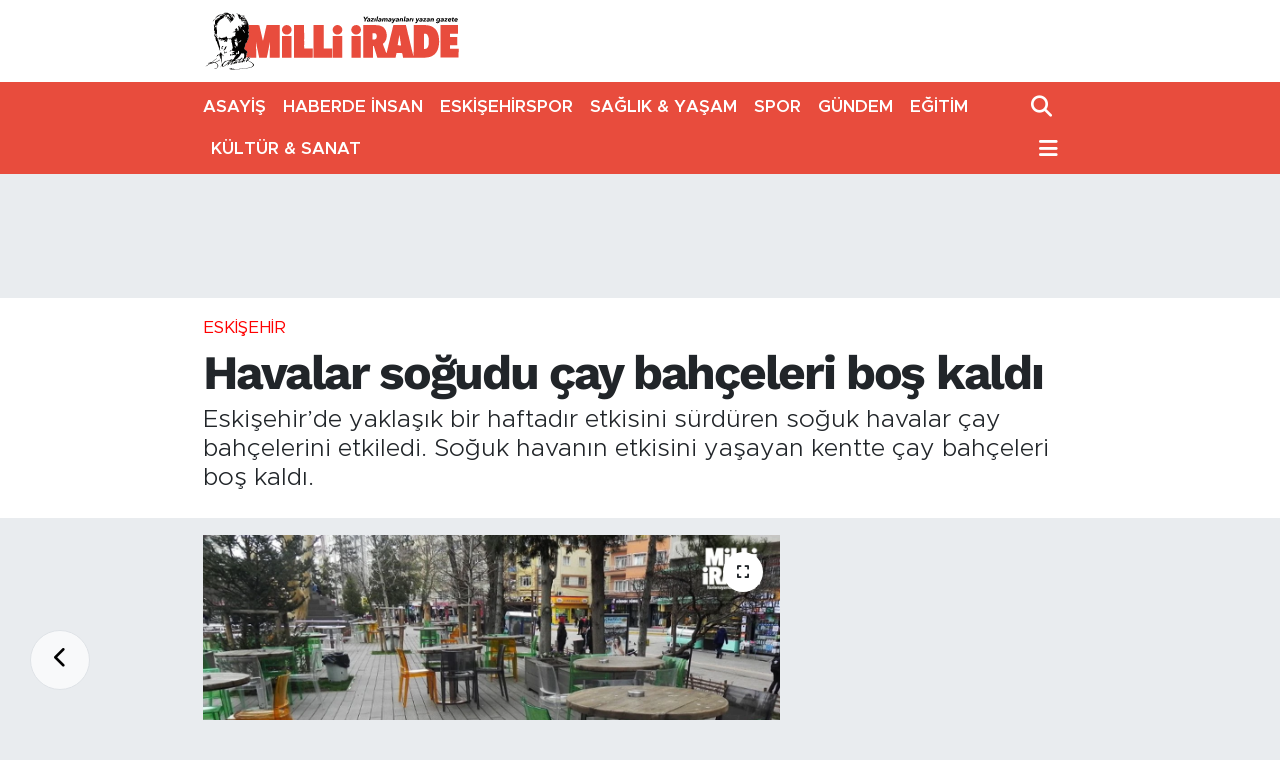

--- FILE ---
content_type: text/html; charset=UTF-8
request_url: https://www.milliirade.com/havalar-sogudu-cay-bahceleri-bos-kaldi
body_size: 17112
content:
<!DOCTYPE html>
<html lang="tr" data-theme="flow">
<head>
<link rel="dns-prefetch" href="//www.milliirade.com">
<link rel="dns-prefetch" href="//milliiradecom.teimg.com">
<link rel="dns-prefetch" href="//static.tebilisim.com">
<link rel="dns-prefetch" href="//cdn.p.analitik.bik.gov.tr">
<link rel="dns-prefetch" href="//mc.yandex.ru">
<link rel="dns-prefetch" href="//www.googletagmanager.com">
<link rel="dns-prefetch" href="//cdn2.bildirt.com">
<link rel="dns-prefetch" href="//pagead2.googlesyndication.com">
<link rel="dns-prefetch" href="//cdn.ampproject.org">
<link rel="dns-prefetch" href="//www.vidyome.com">
<link rel="dns-prefetch" href="//www.youtube.com">
<link rel="dns-prefetch" href="//news.google.com">
<link rel="dns-prefetch" href="//www.facebook.com">
<link rel="dns-prefetch" href="//www.twitter.com">
<link rel="dns-prefetch" href="//www.instagram.com">
<link rel="dns-prefetch" href="//x.com">
<link rel="dns-prefetch" href="//api.whatsapp.com">
<link rel="dns-prefetch" href="//www.linkedin.com">
<link rel="dns-prefetch" href="//pinterest.com">
<link rel="dns-prefetch" href="//t.me">
<link rel="dns-prefetch" href="//apps.apple.com">
<link rel="dns-prefetch" href="//tebilisim.com">
<link rel="dns-prefetch" href="//facebook.com">
<link rel="dns-prefetch" href="//twitter.com">

    <meta charset="utf-8">
<title>Havalar soğudu çay bahçeleri boş kaldı - Eskişehir Haberleri</title>
<meta name="description" content="Eskişehir’de yaklaşık bir haftadır etkisini sürdüren soğuk havalar çay bahçelerini etkiledi. Soğuk havanın etkisini yaşayan kentte çay bahçeleri boş kaldı.">
<link rel="canonical" href="https://www.milliirade.com/havalar-sogudu-cay-bahceleri-bos-kaldi">
<meta name="viewport" content="width=device-width,initial-scale=1">
<meta name="X-UA-Compatible" content="IE=edge">
<meta name="robots" content="max-image-preview:large">
<meta name="theme-color" content="#e84c3d">
<meta name="title" content="Havalar soğudu çay bahçeleri boş kaldı">
<meta name="articleSection" content="news">
<meta name="datePublished" content="2023-03-14T18:08:00+03:00">
<meta name="dateModified" content="2023-03-14T18:08:00+03:00">
<meta name="articleAuthor" content="Milli İrade">
<meta name="author" content="Milli İrade">
<link rel="amphtml" href="https://www.milliirade.com/havalar-sogudu-cay-bahceleri-bos-kaldi/amp">
<meta property="og:site_name" content="Milli İrade Gazetesi">
<meta property="og:title" content="Havalar soğudu çay bahçeleri boş kaldı">
<meta property="og:description" content="Eskişehir’de yaklaşık bir haftadır etkisini sürdüren soğuk havalar çay bahçelerini etkiledi. Soğuk havanın etkisini yaşayan kentte çay bahçeleri boş kaldı.">
<meta property="og:url" content="https://www.milliirade.com/havalar-sogudu-cay-bahceleri-bos-kaldi">
<meta property="og:image" content="https://milliiradecom.teimg.com/crop/1280x720/milliirade-com/uploads/2023/03/eskisehir-hamamyolu-5.jpg">
<meta property="og:image:width" content="1280">
<meta property="og:image:height" content="720">
<meta property="og:image:alt" content="Havalar soğudu çay bahçeleri boş kaldı">
<meta property="og:article:published_time" content="2023-03-14T18:08:00+03:00">
<meta property="og:article:modified_time" content="2023-03-14T18:08:00+03:00">
<meta property="og:type" content="article">
<meta name="twitter:card" content="summary_large_image">
<meta name="twitter:site" content="@@MilliiradeGztt">
<meta name="twitter:title" content="Havalar soğudu çay bahçeleri boş kaldı">
<meta name="twitter:description" content="Eskişehir’de yaklaşık bir haftadır etkisini sürdüren soğuk havalar çay bahçelerini etkiledi. Soğuk havanın etkisini yaşayan kentte çay bahçeleri boş kaldı.">
<meta name="twitter:image" content="https://milliiradecom.teimg.com/crop/1280x720/milliirade-com/uploads/2023/03/eskisehir-hamamyolu-5.jpg">
<meta name="twitter:url" content="https://www.milliirade.com/havalar-sogudu-cay-bahceleri-bos-kaldi">
<link rel="shortcut icon" type="image/x-icon" href="https://milliiradecom.teimg.com/milliirade-com/uploads/2022/01/ikon.png">
<link rel="manifest" href="https://www.milliirade.com/manifest.json?v=6.6.4" />
<link rel="preload" href="https://static.tebilisim.com/flow/assets/css/font-awesome/fa-solid-900.woff2" as="font" type="font/woff2" crossorigin />
<link rel="preload" href="https://static.tebilisim.com/flow/assets/css/font-awesome/fa-brands-400.woff2" as="font" type="font/woff2" crossorigin />
<link rel="preload" href="https://static.tebilisim.com/flow/vendor/te/fonts/metropolis/metropolis-bold.woff2" as="font" type="font/woff2" crossorigin />
<link rel="preload" href="https://static.tebilisim.com/flow/vendor/te/fonts/metropolis/metropolis-light.woff2" as="font" type="font/woff2" crossorigin />
<link rel="preload" href="https://static.tebilisim.com/flow/vendor/te/fonts/metropolis/metropolis-medium.woff2" as="font" type="font/woff2" crossorigin />
<link rel="preload" href="https://static.tebilisim.com/flow/vendor/te/fonts/metropolis/metropolis-regular.woff2" as="font" type="font/woff2" crossorigin />
<link rel="preload" href="https://static.tebilisim.com/flow/vendor/te/fonts/metropolis/metropolis-semibold.woff2" as="font" type="font/woff2" crossorigin />

<link rel="preload"
	href="https://static.tebilisim.com/flow/vendor/te/fonts/work-sans/work-sans.woff2"
	as="font" type="font/woff2" crossorigin />

<link rel="preload" as="style" href="https://static.tebilisim.com/flow/vendor/te/fonts/metropolis.css?v=6.6.4">
<link rel="stylesheet" href="https://static.tebilisim.com/flow/vendor/te/fonts/metropolis.css?v=6.6.4">
<link rel="preload" as="style" href="https://static.tebilisim.com/flow/vendor/te/fonts/work-sans.css?v=6.6.4">
<link rel="stylesheet" href="https://static.tebilisim.com/flow/vendor/te/fonts/work-sans.css?v=6.6.4">

<link rel="preload" as="image" href="https://milliiradecom.teimg.com/crop/1280x720/milliirade-com/uploads/2023/03/eskisehir-hamamyolu-5.jpg">
<style>:root {
        --te-link-color: #333;
        --te-link-hover-color: #000;
        --te-font: "Metropolis";
        --te-secondary-font: "Work Sans";
        --te-h1-font-size: 48px;
        --te-color: #e84c3d;
        --te-hover-color: #e84c3d;
        --mm-ocd-width: 85%!important; /*  Mobil Menü Genişliği */
        --swiper-theme-color: var(--te-color)!important;
        --header-13-color: #ffc107;
    }</style><link rel="preload" as="style" href="https://static.tebilisim.com/flow/assets/vendor/bootstrap/css/bootstrap.min.css?v=6.6.4">
<link rel="stylesheet" href="https://static.tebilisim.com/flow/assets/vendor/bootstrap/css/bootstrap.min.css?v=6.6.4">
<link rel="preload" as="style" href="https://static.tebilisim.com/flow/assets/css/app6.6.4.min.css">
<link rel="stylesheet" href="https://static.tebilisim.com/flow/assets/css/app6.6.4.min.css">



<script type="application/ld+json">{"@context":"https:\/\/schema.org","@type":"WebSite","url":"https:\/\/www.milliirade.com","potentialAction":{"@type":"SearchAction","target":"https:\/\/www.milliirade.com\/arama?q={query}","query-input":"required name=query"}}</script>

<script type="application/ld+json">{"@context":"https:\/\/schema.org","@type":"NewsMediaOrganization","url":"https:\/\/www.milliirade.com","name":"Milli \u0130rade Gazetesi","logo":"https:\/\/milliiradecom.teimg.com\/milliirade-com\/uploads\/2022\/05\/milli-irade-logo-1.svg","sameAs":["https:\/\/www.facebook.com\/MilliiradeGzt","https:\/\/www.twitter.com\/@MilliiradeGztt","https:\/\/www.instagram.com\/milliiradegazetesii"]}</script>

<script type="application/ld+json">{"@context":"https:\/\/schema.org","@graph":[{"@type":"SiteNavigationElement","name":"Ana Sayfa","url":"https:\/\/www.milliirade.com","@id":"https:\/\/www.milliirade.com"},{"@type":"SiteNavigationElement","name":"ESK\u0130\u015eEH\u0130R","url":"https:\/\/www.milliirade.com\/eskisehir","@id":"https:\/\/www.milliirade.com\/eskisehir"},{"@type":"SiteNavigationElement","name":"K\u00dcLT\u00dcR & SANAT","url":"https:\/\/www.milliirade.com\/kultur-sanat","@id":"https:\/\/www.milliirade.com\/kultur-sanat"},{"@type":"SiteNavigationElement","name":"SA\u011eLIK & YA\u015eAM","url":"https:\/\/www.milliirade.com\/saglik-yasam","@id":"https:\/\/www.milliirade.com\/saglik-yasam"},{"@type":"SiteNavigationElement","name":"SPOR","url":"https:\/\/www.milliirade.com\/spor","@id":"https:\/\/www.milliirade.com\/spor"},{"@type":"SiteNavigationElement","name":"MAN\u015eET","url":"https:\/\/www.milliirade.com\/manset","@id":"https:\/\/www.milliirade.com\/manset"},{"@type":"SiteNavigationElement","name":"ESK\u0130\u015eEH\u0130RSPOR","url":"https:\/\/www.milliirade.com\/eskisehirspor","@id":"https:\/\/www.milliirade.com\/eskisehirspor"},{"@type":"SiteNavigationElement","name":"S\u00d6YLE\u015e\u0130","url":"https:\/\/www.milliirade.com\/soylesi","@id":"https:\/\/www.milliirade.com\/soylesi"},{"@type":"SiteNavigationElement","name":"T\u00dcRK\u0130YE","url":"https:\/\/www.milliirade.com\/turkiye","@id":"https:\/\/www.milliirade.com\/turkiye"},{"@type":"SiteNavigationElement","name":"D\u00dcNYA","url":"https:\/\/www.milliirade.com\/dunya","@id":"https:\/\/www.milliirade.com\/dunya"},{"@type":"SiteNavigationElement","name":"EKONOM\u0130","url":"https:\/\/www.milliirade.com\/ekonomi-1","@id":"https:\/\/www.milliirade.com\/ekonomi-1"},{"@type":"SiteNavigationElement","name":"G\u00dcNDEM","url":"https:\/\/www.milliirade.com\/gundem-1","@id":"https:\/\/www.milliirade.com\/gundem-1"},{"@type":"SiteNavigationElement","name":"\u00c7EVRE","url":"https:\/\/www.milliirade.com\/cevre","@id":"https:\/\/www.milliirade.com\/cevre"},{"@type":"SiteNavigationElement","name":"B\u0130L\u0130M","url":"https:\/\/www.milliirade.com\/bilim","@id":"https:\/\/www.milliirade.com\/bilim"},{"@type":"SiteNavigationElement","name":"HABERDE \u0130NSAN","url":"https:\/\/www.milliirade.com\/haberde-insan","@id":"https:\/\/www.milliirade.com\/haberde-insan"},{"@type":"SiteNavigationElement","name":"BELED\u0130YE","url":"https:\/\/www.milliirade.com\/belediye","@id":"https:\/\/www.milliirade.com\/belediye"},{"@type":"SiteNavigationElement","name":"E\u011e\u0130T\u0130M","url":"https:\/\/www.milliirade.com\/egitim","@id":"https:\/\/www.milliirade.com\/egitim"},{"@type":"SiteNavigationElement","name":"GENEL","url":"https:\/\/www.milliirade.com\/genel","@id":"https:\/\/www.milliirade.com\/genel"},{"@type":"SiteNavigationElement","name":"OLAY","url":"https:\/\/www.milliirade.com\/olay","@id":"https:\/\/www.milliirade.com\/olay"},{"@type":"SiteNavigationElement","name":"S\u0130YASET","url":"https:\/\/www.milliirade.com\/siyaset-1","@id":"https:\/\/www.milliirade.com\/siyaset-1"},{"@type":"SiteNavigationElement","name":"MAGAZ\u0130N","url":"https:\/\/www.milliirade.com\/magazin-1","@id":"https:\/\/www.milliirade.com\/magazin-1"},{"@type":"SiteNavigationElement","name":"TEKNOLOJ\u0130","url":"https:\/\/www.milliirade.com\/teknoloji-1","@id":"https:\/\/www.milliirade.com\/teknoloji-1"},{"@type":"SiteNavigationElement","name":"ASAY\u0130\u015e","url":"https:\/\/www.milliirade.com\/asayis","@id":"https:\/\/www.milliirade.com\/asayis"},{"@type":"SiteNavigationElement","name":"D\u0130N","url":"https:\/\/www.milliirade.com\/din","@id":"https:\/\/www.milliirade.com\/din"},{"@type":"SiteNavigationElement","name":"Moda","url":"https:\/\/www.milliirade.com\/moda","@id":"https:\/\/www.milliirade.com\/moda"},{"@type":"SiteNavigationElement","name":"ASTROLOJ\u0130","url":"https:\/\/www.milliirade.com\/astroloji","@id":"https:\/\/www.milliirade.com\/astroloji"},{"@type":"SiteNavigationElement","name":"GASTRONOM\u0130","url":"https:\/\/www.milliirade.com\/gastronomi","@id":"https:\/\/www.milliirade.com\/gastronomi"},{"@type":"SiteNavigationElement","name":"Resmi \u0130lan","url":"https:\/\/www.milliirade.com\/resmi-ilan","@id":"https:\/\/www.milliirade.com\/resmi-ilan"},{"@type":"SiteNavigationElement","name":"CANLI YAYIN","url":"https:\/\/www.milliirade.com\/canli-yayin","@id":"https:\/\/www.milliirade.com\/canli-yayin"},{"@type":"SiteNavigationElement","name":"K\u00dcNYE","url":"https:\/\/www.milliirade.com\/kunye","@id":"https:\/\/www.milliirade.com\/kunye"},{"@type":"SiteNavigationElement","name":"KULLANIM \u015eARTLARI","url":"https:\/\/www.milliirade.com\/kullanim-sartlari","@id":"https:\/\/www.milliirade.com\/kullanim-sartlari"},{"@type":"SiteNavigationElement","name":"YAYIN \u0130LKELER\u0130","url":"https:\/\/www.milliirade.com\/yayin-ilkeleri","@id":"https:\/\/www.milliirade.com\/yayin-ilkeleri"},{"@type":"SiteNavigationElement","name":"KVKK VE AYDINLATMA METN\u0130","url":"https:\/\/www.milliirade.com\/kvkk-ve-aydinlatma-metni","@id":"https:\/\/www.milliirade.com\/kvkk-ve-aydinlatma-metni"},{"@type":"SiteNavigationElement","name":"G\u0130ZL\u0130L\u0130K VE \u00c7EREZ POL\u0130T\u0130KASI","url":"https:\/\/www.milliirade.com\/gizlilik-ve-cerez-politikasi","@id":"https:\/\/www.milliirade.com\/gizlilik-ve-cerez-politikasi"},{"@type":"SiteNavigationElement","name":"\u0130LET\u0130\u015e\u0130M","url":"https:\/\/www.milliirade.com\/iletisim","@id":"https:\/\/www.milliirade.com\/iletisim"},{"@type":"SiteNavigationElement","name":"Gizlilik S\u00f6zle\u015fmesi","url":"https:\/\/www.milliirade.com\/gizlilik-sozlesmesi","@id":"https:\/\/www.milliirade.com\/gizlilik-sozlesmesi"},{"@type":"SiteNavigationElement","name":"Yazarlar","url":"https:\/\/www.milliirade.com\/yazarlar","@id":"https:\/\/www.milliirade.com\/yazarlar"},{"@type":"SiteNavigationElement","name":"Foto Galeri","url":"https:\/\/www.milliirade.com\/foto-galeri","@id":"https:\/\/www.milliirade.com\/foto-galeri"},{"@type":"SiteNavigationElement","name":"Video Galeri","url":"https:\/\/www.milliirade.com\/video","@id":"https:\/\/www.milliirade.com\/video"}]}</script>

<script type="application/ld+json">{"@context":"https:\/\/schema.org","@type":"BreadcrumbList","itemListElement":[{"@type":"ListItem","position":1,"item":{"@type":"Thing","@id":"https:\/\/www.milliirade.com","name":"Haberler"}},{"@type":"ListItem","position":2,"item":{"@type":"Thing","@id":"https:\/\/www.milliirade.com\/eskisehir","name":"ESK\u0130\u015eEH\u0130R"}},{"@type":"ListItem","position":3,"item":{"@type":"Thing","@id":"https:\/\/www.milliirade.com\/havalar-sogudu-cay-bahceleri-bos-kaldi","name":"Havalar so\u011fudu \u00e7ay bah\u00e7eleri bo\u015f kald\u0131"}}]}</script>
<script type="application/ld+json">{"@context":"https:\/\/schema.org","@type":"NewsArticle","headline":"Havalar so\u011fudu \u00e7ay bah\u00e7eleri bo\u015f kald\u0131","articleSection":"ESK\u0130\u015eEH\u0130R","dateCreated":"2023-03-14T18:08:00+03:00","datePublished":"2023-03-14T18:08:00+03:00","dateModified":"2023-03-14T18:08:00+03:00","wordCount":81,"genre":"news","mainEntityOfPage":{"@type":"WebPage","@id":"https:\/\/www.milliirade.com\/havalar-sogudu-cay-bahceleri-bos-kaldi"},"articleBody":"Vatanda\u015flar so\u011fuk hava nedeniyle \u00e7ay bah\u00e7elerini tercih etmezken Eski\u015fehir\u2019in en i\u015flek caddelerinden olan Hamamyolu caddesinde bulunan \u00e7ay bah\u00e7elerinde yer alan masalar\u0131n g\u00fcn i\u00e7inde bo\u015f kald\u0131\u011f\u0131 g\u00f6r\u00fcld\u00fc. Meteoroloji 3. B\u00f6lge M\u00fcd\u00fcrl\u00fc\u011f\u00fc\u2019n\u00fcn a\u00e7\u0131klamas\u0131na g\u00f6re Eski\u015fehir\u2019de so\u011fuk havalar\u0131n etkisini cuma g\u00fcn\u00fcne kadar s\u00fcrd\u00fcrmesi beklenirken vatanda\u015flara ani sel ve su bask\u0131nlar\u0131na kar\u015f\u0131 uyar\u0131 yap\u0131ld\u0131.","description":"Eski\u015fehir\u2019de yakla\u015f\u0131k bir haftad\u0131r etkisini s\u00fcrd\u00fcren so\u011fuk havalar \u00e7ay bah\u00e7elerini etkiledi. So\u011fuk havan\u0131n etkisini ya\u015fayan kentte \u00e7ay bah\u00e7eleri bo\u015f kald\u0131.","inLanguage":"tr-TR","keywords":[],"image":{"@type":"ImageObject","url":"https:\/\/milliiradecom.teimg.com\/crop\/1280x720\/milliirade-com\/uploads\/2023\/03\/eskisehir-hamamyolu-5.jpg","width":"1280","height":"720","caption":"Havalar so\u011fudu \u00e7ay bah\u00e7eleri bo\u015f kald\u0131"},"publishingPrinciples":"https:\/\/www.milliirade.com\/gizlilik-sozlesmesi","isFamilyFriendly":"http:\/\/schema.org\/True","isAccessibleForFree":"http:\/\/schema.org\/True","publisher":{"@type":"Organization","name":"Milli \u0130rade Gazetesi","image":"https:\/\/milliiradecom.teimg.com\/milliirade-com\/uploads\/2022\/05\/milli-irade-logo-1.svg","logo":{"@type":"ImageObject","url":"https:\/\/milliiradecom.teimg.com\/milliirade-com\/uploads\/2022\/05\/milli-irade-logo-1.svg","width":"640","height":"375"}},"author":{"@type":"Person","name":"Milli \u0130rade","honorificPrefix":"","jobTitle":"","url":null}}</script>




<script>!function(){var t=document.createElement("script");t.setAttribute("src",'https://cdn.p.analitik.bik.gov.tr/tracker'+(typeof Intl!=="undefined"?(typeof (Intl||"").PluralRules!=="undefined"?'1':typeof Promise!=="undefined"?'2':typeof MutationObserver!=='undefined'?'3':'4'):'4')+'.js'),t.setAttribute("data-website-id","ee1aae9a-602e-435d-a0bd-fb16295c8dca"),t.setAttribute("data-host-url",'//ee1aae9a-602e-435d-a0bd-fb16295c8dca.collector.p.analitik.bik.gov.tr'),document.head.appendChild(t)}();</script>

<script>var script = document.createElement("script");script.src="//cdn-v2.p.analitik.bik.gov.tr/t-"+(typeof self !== "undefined" && self.crypto && typeof self.crypto.randomUUID === "function" ? "1-" : typeof Promise !== "undefined" ? "2-" : "3-")+"milliirade-com-"+"0"+".js";document.head.appendChild(script);</script>
<style>
.mega-menu {z-index: 9999 !important;}
@media screen and (min-width: 1620px) {
    .container {width: 1280px!important; max-width: 1280px!important;}
    #ad_36 {margin-right: 15px !important;}
    #ad_9 {margin-left: 15px !important;}
}

@media screen and (min-width: 1325px) and (max-width: 1620px) {
    .container {width: 1100px!important; max-width: 1100px!important;}
    #ad_36 {margin-right: 100px !important;}
    #ad_9 {margin-left: 100px !important;}
}
@media screen and (min-width: 1295px) and (max-width: 1325px) {
    .container {width: 990px!important; max-width: 990px!important;}
    #ad_36 {margin-right: 165px !important;}
    #ad_9 {margin-left: 165px !important;}
}
@media screen and (min-width: 1200px) and (max-width: 1295px) {
    .container {width: 900px!important; max-width: 900px!important;}
    #ad_36 {margin-right: 210px !important;}
    #ad_9 {margin-left: 210px !important;}

}
</style><!-- Yandex.Metrika counter -->
<script type="text/javascript">
    (function(m,e,t,r,i,k,a){
        m[i]=m[i]||function(){(m[i].a=m[i].a||[]).push(arguments)};
        m[i].l=1*new Date();
        for (var j = 0; j < document.scripts.length; j++) {if (document.scripts[j].src === r) { return; }}
        k=e.createElement(t),a=e.getElementsByTagName(t)[0],k.async=1,k.src=r,a.parentNode.insertBefore(k,a)
    })(window, document,'script','https://mc.yandex.ru/metrika/tag.js?id=105906343', 'ym');

    ym(105906343, 'init', {ssr:true, webvisor:true, clickmap:true, ecommerce:"dataLayer", accurateTrackBounce:true, trackLinks:true});
</script>
<noscript><div><img src="https://mc.yandex.ru/watch/105906343" style="position:absolute; left:-9999px;" alt="" /></div></noscript>
<!-- /Yandex.Metrika counter -->

<!-- Google tag (gtag.js) -->
<script async src="https://www.googletagmanager.com/gtag/js?id=AW-17772189949"></script>
<script>
  window.dataLayer = window.dataLayer || [];
  function gtag(){dataLayer.push(arguments);}
  gtag('js', new Date());
  gtag('config', 'AW-17772189949');
</script>

<!-- Event snippet for Sayfa görüntüleme conversion page -->
<script>
  gtag('event', 'conversion', {
      'send_to': 'AW-17772189949/jYWqCKXxgsobEP2xuJpC',
      'value': 1.0,
      'currency': 'TRY'
  });
</script>

<meta name="google-site-verification" content="JmiMmpN1WlWEsVNcGMrxnCwZsCpblKgkB-TReWFB66A" />
<meta name="yandex-verification" content="06d9e0d1e40e634c" />
<meta name="google-adsense-account" content="ca-pub-6609860917009287">

<link rel="manifest" href="/manifest.json?data=Bildirt">
<script>var uygulamaid="236811-9416-5249-4710-8302-6";</script>
<script src="https://cdn2.bildirt.com/BildirtSDKfiles.js"></script>

<script async src="https://pagead2.googlesyndication.com/pagead/js/adsbygoogle.js?client=ca-pub-6609860917009287"
     crossorigin="anonymous"></script>
     
<script async custom-element="amp-auto-ads"
        src="https://cdn.ampproject.org/v0/amp-auto-ads-0.1.js">
</script>

<script>
    function pageRefresh() {
      sessionStorage.setItem("scrollPosition", window.scrollY);
      location.reload();
    }

    function pageRefreshed() {
      const savedScrollPosition = sessionStorage.getItem("scrollPosition");
      if (savedScrollPosition) {
        window.scrollTo(0, parseInt(savedScrollPosition, 10));
        sessionStorage.removeItem("scrollPosition");
      }
    }

    window.addEventListener("load", pageRefreshed);

   // console.log("Otomatik sayfa yenileme aktif: Belirlenen zaman dilimi içindesiniz.");

    setInterval(function () {
      var isTypeVideo = document.querySelector(
        'iframe[src^="https://www.vidyome.com/"]'
      );
      var youtubeVideo = document.querySelector(
        'iframe[src^="https://www.youtube.com/embed/"]'
      );

      if (!isTypeVideo && !youtubeVideo) {
        pageRefresh();
      }
    }, 40000);
    </script>
    <script async type="application/javascript"
        src="https://news.google.com/swg/js/v1/swg-basic.js"></script>
<script>
  (self.SWG_BASIC = self.SWG_BASIC || []).push( basicSubscriptions => {
    basicSubscriptions.init({
      type: "NewsArticle",
      isPartOfType: ["Product"],
      isPartOfProductId: "CAow-4zFDA:openaccess",
      clientOptions: { theme: "light", lang: "tr" },
    });
  });
</script>



<script async data-cfasync="false"
	src="https://www.googletagmanager.com/gtag/js?id=G-26WTKLTGYW"></script>
<script data-cfasync="false">
	window.dataLayer = window.dataLayer || [];
	  function gtag(){dataLayer.push(arguments);}
	  gtag('js', new Date());
	  gtag('config', 'G-26WTKLTGYW');
</script>




</head>




<body class="d-flex flex-column min-vh-100">

    <div data-pagespeed="true"><amp-auto-ads type="adsense"
        data-ad-client="ca-pub-6609860917009287">
</amp-auto-ads></div>
    

    <header class="header-1">
    <nav class="top-header navbar navbar-expand-lg navbar-light shadow-sm bg-white py-1">
        <div class="container">
                            <a class="navbar-brand me-0" href="/" title="Milli İrade Gazetesi">
                <img src="https://milliiradecom.teimg.com/milliirade-com/uploads/2022/05/milli-irade-logo-1.svg" alt="Milli İrade Gazetesi" width="258" height="40" class="light-mode img-fluid flow-logo">
<img src="https://milliiradecom.teimg.com/milliirade-com/uploads/2022/05/milli-irade-logo-light-1-1.svg" alt="Milli İrade Gazetesi" width="258" height="40" class="dark-mode img-fluid flow-logo d-none">

            </a>
                                    <ul class="nav d-lg-none px-2">
                
                <li class="nav-item"><a href="/arama" class="me-2" title="Ara"><i class="fa fa-search fa-lg"></i></a></li>
                <li class="nav-item"><a href="#menu" title="Ana Menü"><i class="fa fa-bars fa-lg"></i></a></li>
            </ul>
        </div>
    </nav>
    <div class="main-menu navbar navbar-expand-lg d-none d-lg-block bg-gradient-te py-1">
        <div class="container">
            <ul  class="nav fw-semibold">
        <li class="nav-item   ">
        <a href="/asayis" class="nav-link text-white" target="_self" title="ASAYİŞ">ASAYİŞ</a>
        
    </li>
        <li class="nav-item   ">
        <a href="/haberde-insan" class="nav-link text-white" target="_self" title="HABERDE İNSAN">HABERDE İNSAN</a>
        
    </li>
        <li class="nav-item   ">
        <a href="/eskisehirspor" class="nav-link text-white" target="_self" title="ESKİŞEHİRSPOR">ESKİŞEHİRSPOR</a>
        
    </li>
        <li class="nav-item   ">
        <a href="/saglik-yasam" class="nav-link text-white" target="_self" title="SAĞLIK &amp; YAŞAM">SAĞLIK &amp; YAŞAM</a>
        
    </li>
        <li class="nav-item   ">
        <a href="/spor" class="nav-link text-white" target="_self" title="SPOR">SPOR</a>
        
    </li>
        <li class="nav-item   ">
        <a href="/gundem-1" class="nav-link text-white" target="_self" title="GÜNDEM">GÜNDEM</a>
        
    </li>
        <li class="nav-item   ">
        <a href="/egitim" class="nav-link text-white" target="_self" title="EĞİTİM">EĞİTİM</a>
        
    </li>
        <li class="nav-item   ">
        <a href="/kultur-sanat" class="nav-link text-white" target="_self" title="KÜLTÜR &amp; SANAT">KÜLTÜR &amp; SANAT</a>
        
    </li>
    </ul>

            <ul class="navigation-menu nav d-flex align-items-center">

                <li class="nav-item">
                    <a href="/arama" class="nav-link pe-1 text-white" title="Ara">
                        <i class="fa fa-search fa-lg"></i>
                    </a>
                </li>

                

                <li class="nav-item dropdown position-static">
                    <a class="nav-link pe-0 text-white" data-bs-toggle="dropdown" href="#" aria-haspopup="true" aria-expanded="false" title="Ana Menü">
                        <i class="fa fa-bars fa-lg"></i>
                    </a>
                    <div class="mega-menu dropdown-menu dropdown-menu-end text-capitalize shadow-lg border-0 rounded-0">

    <div class="row g-3 small p-3">

        
        <div class="col">
        <a href="/egitim" class="d-block border-bottom  pb-2 mb-2" target="_self" title="EĞİTİM">EĞİTİM</a>
            <a href="/siyaset-1" class="d-block border-bottom  pb-2 mb-2" target="_self" title="SİYASET">SİYASET</a>
            <a href="/teknoloji-1" class="d-block border-bottom  pb-2 mb-2" target="_self" title="TEKNOLOJİ">TEKNOLOJİ</a>
            <a href="/astroloji" class="d-block border-bottom  pb-2 mb-2" target="_self" title="ASTROLOJİ">ASTROLOJİ</a>
            <a href="/turkiye" class="d-block border-bottom  pb-2 mb-2" target="_self" title="TÜRKİYE">TÜRKİYE</a>
        </div>
<div class="col">
        <a href="/saglik-yasam" class="d-block border-bottom  pb-2 mb-2" target="_self" title="SAĞLIK &amp; YAŞAM">SAĞLIK &amp; YAŞAM</a>
            <a href="/ekonomi-1" class="d-block border-bottom  pb-2 mb-2" target="_self" title="EKONOMİ">EKONOMİ</a>
            <a href="/gundem-1" class="d-block border-bottom  pb-2 mb-2" target="_self" title="GÜNDEM">GÜNDEM</a>
            <a href="/teknoloji-1" class="d-block border-bottom  pb-2 mb-2" target="_self" title="TEKNOLOJİ">TEKNOLOJİ</a>
            <a href="/asayis" class="d-block border-bottom  pb-2 mb-2" target="_self" title="ASAYİŞ">ASAYİŞ</a>
            <a href="/astroloji" class="d-block border-bottom  pb-2 mb-2" target="_self" title="ASTROLOJİ">ASTROLOJİ</a>
            <a href="/belediye" class="d-block  pb-2 mb-2" target="_self" title="BELEDİYE">BELEDİYE</a>
        </div><div class="col">
            <a href="/bilim" class="d-block border-bottom  pb-2 mb-2" target="_self" title="BİLİM">BİLİM</a>
            <a href="/cevre" class="d-block border-bottom  pb-2 mb-2" target="_self" title="ÇEVRE">ÇEVRE</a>
            <a href="/din" class="d-block border-bottom  pb-2 mb-2" target="_self" title="DİN">DİN</a>
            <a href="/dunya" class="d-block border-bottom  pb-2 mb-2" target="_self" title="DÜNYA">DÜNYA</a>
            <a href="/egitim" class="d-block border-bottom  pb-2 mb-2" target="_self" title="EĞİTİM">EĞİTİM</a>
            <a href="/eskisehir" class="d-block border-bottom  pb-2 mb-2" target="_self" title="ESKİŞEHİR">ESKİŞEHİR</a>
            <a href="/eskisehirspor" class="d-block  pb-2 mb-2" target="_self" title="ESKİŞEHİRSPOR">ESKİŞEHİRSPOR</a>
        </div><div class="col">
            <a href="/gastronomi" class="d-block border-bottom  pb-2 mb-2" target="_self" title="GASTRONOMİ">GASTRONOMİ</a>
            <a href="/genel" class="d-block border-bottom  pb-2 mb-2" target="_self" title="GENEL">GENEL</a>
            <a href="/haberde-insan" class="d-block border-bottom  pb-2 mb-2" target="_self" title="HABERDE İNSAN">HABERDE İNSAN</a>
            <a href="/kultur-sanat" class="d-block border-bottom  pb-2 mb-2" target="_self" title="KÜLTÜR &amp; SANAT">KÜLTÜR &amp; SANAT</a>
            <a href="/magazin-1" class="d-block border-bottom  pb-2 mb-2" target="_self" title="MAGAZİN">MAGAZİN</a>
            <a href="/manset" class="d-block border-bottom  pb-2 mb-2" target="_self" title="MANŞET">MANŞET</a>
            <a href="/olay" class="d-block  pb-2 mb-2" target="_self" title="OLAY">OLAY</a>
        </div><div class="col">
            <a href="/spor" class="d-block border-bottom  pb-2 mb-2" target="_self" title="SPOR">SPOR</a>
            <a href="/turkiye" class="d-block border-bottom  pb-2 mb-2" target="_self" title="TÜRKİYE">TÜRKİYE</a>
        </div>


    </div>

    <div class="p-3 bg-light">
                <a class="me-3"
            href="https://www.facebook.com/MilliiradeGzt" target="_blank" rel="nofollow noreferrer noopener"><i class="fab fa-facebook me-2 text-navy"></i> Facebook</a>
                        <a class="me-3"
            href="https://www.twitter.com/@MilliiradeGztt" target="_blank" rel="nofollow noreferrer noopener"><i class="fab fa-x-twitter "></i> Twitter</a>
                        <a class="me-3"
            href="https://www.instagram.com/milliiradegazetesii" target="_blank" rel="nofollow noreferrer noopener"><i class="fab fa-instagram me-2 text-magenta"></i> Instagram</a>
                                                                    </div>

    <div class="mega-menu-footer p-2 bg-te-color">
        <a class="dropdown-item text-white" href="/kunye" title="Künye / İletişim"><i class="fa fa-id-card me-2"></i> Künye / İletişim</a>
        <a class="dropdown-item text-white" href="/iletisim" title="Bize Ulaşın"><i class="fa fa-envelope me-2"></i> Bize Ulaşın</a>
        <a class="dropdown-item text-white" href="/rss-baglantilari" title="RSS Bağlantıları"><i class="fa fa-rss me-2"></i> RSS Bağlantıları</a>
        <a class="dropdown-item text-white" href="/member/login" title="Üyelik Girişi"><i class="fa fa-user me-2"></i> Üyelik Girişi</a>
    </div>


</div>

                </li>

            </ul>
        </div>
    </div>
    <ul  class="mobile-categories d-lg-none list-inline bg-white">
        <li class="list-inline-item">
        <a href="/asayis" class="text-dark" target="_self" title="ASAYİŞ">
                ASAYİŞ
        </a>
    </li>
        <li class="list-inline-item">
        <a href="/haberde-insan" class="text-dark" target="_self" title="HABERDE İNSAN">
                HABERDE İNSAN
        </a>
    </li>
        <li class="list-inline-item">
        <a href="/eskisehirspor" class="text-dark" target="_self" title="ESKİŞEHİRSPOR">
                ESKİŞEHİRSPOR
        </a>
    </li>
        <li class="list-inline-item">
        <a href="/saglik-yasam" class="text-dark" target="_self" title="SAĞLIK &amp; YAŞAM">
                SAĞLIK &amp; YAŞAM
        </a>
    </li>
        <li class="list-inline-item">
        <a href="/spor" class="text-dark" target="_self" title="SPOR">
                SPOR
        </a>
    </li>
        <li class="list-inline-item">
        <a href="/gundem-1" class="text-dark" target="_self" title="GÜNDEM">
                GÜNDEM
        </a>
    </li>
        <li class="list-inline-item">
        <a href="/egitim" class="text-dark" target="_self" title="EĞİTİM">
                EĞİTİM
        </a>
    </li>
        <li class="list-inline-item">
        <a href="/kultur-sanat" class="text-dark" target="_self" title="KÜLTÜR &amp; SANAT">
                KÜLTÜR &amp; SANAT
        </a>
    </li>
    </ul>

</header>






<main class="single overflow-hidden" style="min-height: 300px">

            
    
    <div class="infinite" data-show-advert="1">

    

    <div class="infinite-item d-block" data-id="43079" data-category-id="1" data-reference="TE\Blog\Models\Post" data-json-url="/service/json/featured-infinite.json">

        <div id="ad_134" data-channel="134" data-advert="temedya" data-rotation="120" class="d-none d-sm-flex flex-column align-items-center justify-content-start text-center mx-auto overflow-hidden my-3" data-affix="0" style="width: 728px;height: 90px;" data-width="728" data-height="90"></div>

        <div class="news-header py-3 bg-white">
            <div class="container">

                <div id="ad_131_mobile" data-channel="131" data-advert="temedya" data-rotation="120" class="d-flex d-sm-none flex-column align-items-center justify-content-start text-center mx-auto overflow-hidden mb-3" data-affix="0" style="width: 300px;height: 50px;" data-width="300" data-height="50"></div>

                <div class="text-center text-lg-start">
                    <a href="https://www.milliirade.com/eskisehir" target="_self" title="ESKİŞEHİR" style="color: #ff0000;" class="text-uppercase category">ESKİŞEHİR</a>
                </div>

                <h1 class="h2 fw-bold text-lg-start headline my-2 text-center" itemprop="headline">Havalar soğudu çay bahçeleri boş kaldı</h1>
                
                <h2 class="lead text-center text-lg-start text-dark description" itemprop="description">Eskişehir’de yaklaşık bir haftadır etkisini sürdüren soğuk havalar çay bahçelerini etkiledi. Soğuk havanın etkisini yaşayan kentte çay bahçeleri boş kaldı.</h2>
                
            </div>
        </div>


        <div class="container g-0 g-sm-4">

            <div class="news-section overflow-hidden mt-lg-3">
                <div class="row g-3">
                    <div class="col-lg-8">
                        <div class="card border-0 rounded-0 mb-3">

                            <div class="inner">
    <a href="https://milliiradecom.teimg.com/crop/1280x720/milliirade-com/uploads/2023/03/eskisehir-hamamyolu-5.jpg" class="position-relative d-block" data-fancybox>
                        <div class="zoom-in-out m-3">
            <i class="fa fa-expand" style="font-size: 14px"></i>
        </div>
        <img class="img-fluid" src="https://milliiradecom.teimg.com/crop/1280x720/milliirade-com/uploads/2023/03/eskisehir-hamamyolu-5.jpg" alt="Havalar soğudu çay bahçeleri boş kaldı" width="860" height="504" loading="eager" fetchpriority="high" decoding="async" style="width:100%; aspect-ratio: 860 / 504;" />
            </a>
</div>





                            <div class="share-area d-flex justify-content-between align-items-center bg-light p-2">

    <div class="mobile-share-button-container mb-2 d-block d-md-none">
    <button
        class="btn btn-primary btn-sm rounded-0 shadow-sm w-100"
        onclick="handleMobileShare(event, 'Havalar soğudu çay bahçeleri boş kaldı', 'https://www.milliirade.com/havalar-sogudu-cay-bahceleri-bos-kaldi')"
        title="Paylaş"
    >
        <i class="fas fa-share-alt me-2"></i>Paylaş
    </button>
</div>

<div class="social-buttons-new d-none d-md-flex justify-content-between">
    <a
        href="https://www.facebook.com/sharer/sharer.php?u=https%3A%2F%2Fwww.milliirade.com%2Fhavalar-sogudu-cay-bahceleri-bos-kaldi"
        onclick="initiateDesktopShare(event, 'facebook')"
        class="btn btn-primary btn-sm rounded-0 shadow-sm me-1"
        title="Facebook'ta Paylaş"
        data-platform="facebook"
        data-share-url="https://www.milliirade.com/havalar-sogudu-cay-bahceleri-bos-kaldi"
        data-share-title="Havalar soğudu çay bahçeleri boş kaldı"
        rel="noreferrer nofollow noopener external"
    >
        <i class="fab fa-facebook-f"></i>
    </a>

    <a
        href="https://x.com/intent/tweet?url=https%3A%2F%2Fwww.milliirade.com%2Fhavalar-sogudu-cay-bahceleri-bos-kaldi&text=Havalar+so%C4%9Fudu+%C3%A7ay+bah%C3%A7eleri+bo%C5%9F+kald%C4%B1"
        onclick="initiateDesktopShare(event, 'twitter')"
        class="btn btn-dark btn-sm rounded-0 shadow-sm me-1"
        title="X'de Paylaş"
        data-platform="twitter"
        data-share-url="https://www.milliirade.com/havalar-sogudu-cay-bahceleri-bos-kaldi"
        data-share-title="Havalar soğudu çay bahçeleri boş kaldı"
        rel="noreferrer nofollow noopener external"
    >
        <i class="fab fa-x-twitter text-white"></i>
    </a>

    <a
        href="https://api.whatsapp.com/send?text=Havalar+so%C4%9Fudu+%C3%A7ay+bah%C3%A7eleri+bo%C5%9F+kald%C4%B1+-+https%3A%2F%2Fwww.milliirade.com%2Fhavalar-sogudu-cay-bahceleri-bos-kaldi"
        onclick="initiateDesktopShare(event, 'whatsapp')"
        class="btn btn-success btn-sm rounded-0 btn-whatsapp shadow-sm me-1"
        title="Whatsapp'ta Paylaş"
        data-platform="whatsapp"
        data-share-url="https://www.milliirade.com/havalar-sogudu-cay-bahceleri-bos-kaldi"
        data-share-title="Havalar soğudu çay bahçeleri boş kaldı"
        rel="noreferrer nofollow noopener external"
    >
        <i class="fab fa-whatsapp fa-lg"></i>
    </a>

    <div class="dropdown">
        <button class="dropdownButton btn btn-sm rounded-0 btn-warning border-none shadow-sm me-1" type="button" data-bs-toggle="dropdown" name="socialDropdownButton" title="Daha Fazla">
            <i id="icon" class="fa fa-plus"></i>
        </button>

        <ul class="dropdown-menu dropdown-menu-end border-0 rounded-1 shadow">
            <li>
                <a
                    href="https://www.linkedin.com/sharing/share-offsite/?url=https%3A%2F%2Fwww.milliirade.com%2Fhavalar-sogudu-cay-bahceleri-bos-kaldi"
                    class="dropdown-item"
                    onclick="initiateDesktopShare(event, 'linkedin')"
                    data-platform="linkedin"
                    data-share-url="https://www.milliirade.com/havalar-sogudu-cay-bahceleri-bos-kaldi"
                    data-share-title="Havalar soğudu çay bahçeleri boş kaldı"
                    rel="noreferrer nofollow noopener external"
                    title="Linkedin"
                >
                    <i class="fab fa-linkedin text-primary me-2"></i>Linkedin
                </a>
            </li>
            <li>
                <a
                    href="https://pinterest.com/pin/create/button/?url=https%3A%2F%2Fwww.milliirade.com%2Fhavalar-sogudu-cay-bahceleri-bos-kaldi&description=Havalar+so%C4%9Fudu+%C3%A7ay+bah%C3%A7eleri+bo%C5%9F+kald%C4%B1&media="
                    class="dropdown-item"
                    onclick="initiateDesktopShare(event, 'pinterest')"
                    data-platform="pinterest"
                    data-share-url="https://www.milliirade.com/havalar-sogudu-cay-bahceleri-bos-kaldi"
                    data-share-title="Havalar soğudu çay bahçeleri boş kaldı"
                    rel="noreferrer nofollow noopener external"
                    title="Pinterest"
                >
                    <i class="fab fa-pinterest text-danger me-2"></i>Pinterest
                </a>
            </li>
            <li>
                <a
                    href="https://t.me/share/url?url=https%3A%2F%2Fwww.milliirade.com%2Fhavalar-sogudu-cay-bahceleri-bos-kaldi&text=Havalar+so%C4%9Fudu+%C3%A7ay+bah%C3%A7eleri+bo%C5%9F+kald%C4%B1"
                    class="dropdown-item"
                    onclick="initiateDesktopShare(event, 'telegram')"
                    data-platform="telegram"
                    data-share-url="https://www.milliirade.com/havalar-sogudu-cay-bahceleri-bos-kaldi"
                    data-share-title="Havalar soğudu çay bahçeleri boş kaldı"
                    rel="noreferrer nofollow noopener external"
                    title="Telegram"
                >
                    <i class="fab fa-telegram-plane text-primary me-2"></i>Telegram
                </a>
            </li>
            <li class="border-0">
                <a class="dropdown-item" href="javascript:void(0)" onclick="printContent(event)" title="Yazdır">
                    <i class="fas fa-print text-dark me-2"></i>
                    Yazdır
                </a>
            </li>
            <li class="border-0">
                <a class="dropdown-item" href="javascript:void(0)" onclick="copyURL(event, 'https://www.milliirade.com/havalar-sogudu-cay-bahceleri-bos-kaldi')" rel="noreferrer nofollow noopener external" title="Bağlantıyı Kopyala">
                    <i class="fas fa-link text-dark me-2"></i>
                    Kopyala
                </a>
            </li>
        </ul>
    </div>
</div>

<script>
    var shareableModelId = 43079;
    var shareableModelClass = 'TE\\Blog\\Models\\Post';

    function shareCount(id, model, platform, url) {
        fetch("https://www.milliirade.com/sharecount", {
            method: 'POST',
            headers: {
                'Content-Type': 'application/json',
                'X-CSRF-TOKEN': document.querySelector('meta[name="csrf-token"]')?.getAttribute('content')
            },
            body: JSON.stringify({ id, model, platform, url })
        }).catch(err => console.error('Share count fetch error:', err));
    }

    function goSharePopup(url, title, width = 600, height = 400) {
        const left = (screen.width - width) / 2;
        const top = (screen.height - height) / 2;
        window.open(
            url,
            title,
            `width=${width},height=${height},left=${left},top=${top},resizable=yes,scrollbars=yes`
        );
    }

    async function handleMobileShare(event, title, url) {
        event.preventDefault();

        if (shareableModelId && shareableModelClass) {
            shareCount(shareableModelId, shareableModelClass, 'native_mobile_share', url);
        }

        const isAndroidWebView = navigator.userAgent.includes('Android') && !navigator.share;

        if (isAndroidWebView) {
            window.location.href = 'androidshare://paylas?title=' + encodeURIComponent(title) + '&url=' + encodeURIComponent(url);
            return;
        }

        if (navigator.share) {
            try {
                await navigator.share({ title: title, url: url });
            } catch (error) {
                if (error.name !== 'AbortError') {
                    console.error('Web Share API failed:', error);
                }
            }
        } else {
            alert("Bu cihaz paylaşımı desteklemiyor.");
        }
    }

    function initiateDesktopShare(event, platformOverride = null) {
        event.preventDefault();
        const anchor = event.currentTarget;
        const platform = platformOverride || anchor.dataset.platform;
        const webShareUrl = anchor.href;
        const contentUrl = anchor.dataset.shareUrl || webShareUrl;

        if (shareableModelId && shareableModelClass && platform) {
            shareCount(shareableModelId, shareableModelClass, platform, contentUrl);
        }

        goSharePopup(webShareUrl, platform ? platform.charAt(0).toUpperCase() + platform.slice(1) : "Share");
    }

    function copyURL(event, urlToCopy) {
        event.preventDefault();
        navigator.clipboard.writeText(urlToCopy).then(() => {
            alert('Bağlantı panoya kopyalandı!');
        }).catch(err => {
            console.error('Could not copy text: ', err);
            try {
                const textArea = document.createElement("textarea");
                textArea.value = urlToCopy;
                textArea.style.position = "fixed";
                document.body.appendChild(textArea);
                textArea.focus();
                textArea.select();
                document.execCommand('copy');
                document.body.removeChild(textArea);
                alert('Bağlantı panoya kopyalandı!');
            } catch (fallbackErr) {
                console.error('Fallback copy failed:', fallbackErr);
            }
        });
    }

    function printContent(event) {
        event.preventDefault();

        const triggerElement = event.currentTarget;
        const contextContainer = triggerElement.closest('.infinite-item') || document;

        const header      = contextContainer.querySelector('.post-header');
        const media       = contextContainer.querySelector('.news-section .col-lg-8 .inner, .news-section .col-lg-8 .ratio, .news-section .col-lg-8 iframe');
        const articleBody = contextContainer.querySelector('.article-text');

        if (!header && !media && !articleBody) {
            window.print();
            return;
        }

        let printHtml = '';
        
        if (header) {
            const titleEl = header.querySelector('h1');
            const descEl  = header.querySelector('.description, h2.lead');

            let cleanHeaderHtml = '<div class="printed-header">';
            if (titleEl) cleanHeaderHtml += titleEl.outerHTML;
            if (descEl)  cleanHeaderHtml += descEl.outerHTML;
            cleanHeaderHtml += '</div>';

            printHtml += cleanHeaderHtml;
        }

        if (media) {
            printHtml += media.outerHTML;
        }

        if (articleBody) {
            const articleClone = articleBody.cloneNode(true);
            articleClone.querySelectorAll('.post-flash').forEach(function (el) {
                el.parentNode.removeChild(el);
            });
            printHtml += articleClone.outerHTML;
        }
        const iframe = document.createElement('iframe');
        iframe.style.position = 'fixed';
        iframe.style.right = '0';
        iframe.style.bottom = '0';
        iframe.style.width = '0';
        iframe.style.height = '0';
        iframe.style.border = '0';
        document.body.appendChild(iframe);

        const frameWindow = iframe.contentWindow || iframe;
        const title = document.title || 'Yazdır';
        const headStyles = Array.from(document.querySelectorAll('link[rel="stylesheet"], style'))
            .map(el => el.outerHTML)
            .join('');

        iframe.onload = function () {
            try {
                frameWindow.focus();
                frameWindow.print();
            } finally {
                setTimeout(function () {
                    document.body.removeChild(iframe);
                }, 1000);
            }
        };

        const doc = frameWindow.document;
        doc.open();
        doc.write(`
            <!doctype html>
            <html lang="tr">
                <head>
<link rel="dns-prefetch" href="//www.milliirade.com">
<link rel="dns-prefetch" href="//milliiradecom.teimg.com">
<link rel="dns-prefetch" href="//static.tebilisim.com">
<link rel="dns-prefetch" href="//cdn.p.analitik.bik.gov.tr">
<link rel="dns-prefetch" href="//mc.yandex.ru">
<link rel="dns-prefetch" href="//www.googletagmanager.com">
<link rel="dns-prefetch" href="//cdn2.bildirt.com">
<link rel="dns-prefetch" href="//pagead2.googlesyndication.com">
<link rel="dns-prefetch" href="//cdn.ampproject.org">
<link rel="dns-prefetch" href="//www.vidyome.com">
<link rel="dns-prefetch" href="//www.youtube.com">
<link rel="dns-prefetch" href="//news.google.com">
<link rel="dns-prefetch" href="//www.facebook.com">
<link rel="dns-prefetch" href="//www.twitter.com">
<link rel="dns-prefetch" href="//www.instagram.com">
<link rel="dns-prefetch" href="//x.com">
<link rel="dns-prefetch" href="//api.whatsapp.com">
<link rel="dns-prefetch" href="//www.linkedin.com">
<link rel="dns-prefetch" href="//pinterest.com">
<link rel="dns-prefetch" href="//t.me">
<link rel="dns-prefetch" href="//apps.apple.com">
<link rel="dns-prefetch" href="//tebilisim.com">
<link rel="dns-prefetch" href="//facebook.com">
<link rel="dns-prefetch" href="//twitter.com">
                    <meta charset="utf-8">
                    <title>${title}</title>
                    ${headStyles}
                    <style>
                        html, body {
                            margin: 0;
                            padding: 0;
                            background: #ffffff;
                        }
                        .printed-article {
                            margin: 0;
                            padding: 20px;
                            box-shadow: none;
                            background: #ffffff;
                        }
                    </style>
                </head>
                <body>
                    <div class="printed-article">
                        ${printHtml}
                    </div>
                </body>
            </html>
        `);
        doc.close();
    }

    var dropdownButton = document.querySelector('.dropdownButton');
    if (dropdownButton) {
        var icon = dropdownButton.querySelector('#icon');
        var parentDropdown = dropdownButton.closest('.dropdown');
        if (parentDropdown && icon) {
            parentDropdown.addEventListener('show.bs.dropdown', function () {
                icon.classList.remove('fa-plus');
                icon.classList.add('fa-minus');
            });
            parentDropdown.addEventListener('hide.bs.dropdown', function () {
                icon.classList.remove('fa-minus');
                icon.classList.add('fa-plus');
            });
        }
    }
</script>

    
        
        <div class="google-news share-are text-end">

            <a href="#" title="Metin boyutunu küçült" class="te-textDown btn btn-sm btn-white rounded-0 me-1">A<sup>-</sup></a>
            <a href="#" title="Metin boyutunu büyüt" class="te-textUp btn btn-sm btn-white rounded-0 me-1">A<sup>+</sup></a>

            
        </div>
        

    
</div>


                            <div class="row small p-2 meta-data border-bottom">
                                <div class="col-sm-12 small text-center text-sm-start">
                                                                        <time class="me-3"><i class="fa fa-calendar me-1"></i> 14.03.2023 - 18:08</time>
                                                                                                                                                                                </div>
                            </div>
                            <div class="article-text container-padding" data-text-id="43079" property="articleBody">
                                <div id="ad_128" data-channel="128" data-advert="temedya" data-rotation="120" class="d-none d-sm-flex flex-column align-items-center justify-content-start text-center mx-auto overflow-hidden mb-3" data-affix="0" style="width: 728px;height: 90px;" data-width="728" data-height="90"></div>
                                <div id="ad_121" data-channel="121" data-advert="temedya" data-rotation="120" class="mb-3 text-center"></div>
                                <div id="ad_121_mobile" data-channel="121" data-advert="temedya" data-rotation="120" class="mb-3 text-center"></div><p>Vatandaşlar soğuk hava nedeniyle çay bahçelerini tercih etmezken Eskişehir’in en işlek caddelerinden olan Hamamyolu caddesinde bulunan çay bahçelerinde yer alan masaların gün içinde boş kaldığı görüldü. Meteoroloji 3. Bölge Müdürlüğü’nün açıklamasına göre Eskişehir’de soğuk havaların etkisini cuma gününe kadar sürdürmesi beklenirken vatandaşlara ani sel ve su baskınlarına karşı uyarı yapıldı.</p></p><div class="article-source py-3 small border-top ">
                        <span class="reporter-name"><strong>Muhabir: </strong>Milli İrade</span>
            </div>

                                                                <div id="ad_138_mobile" data-channel="138" data-advert="temedya" data-rotation="120" class="d-flex d-sm-none flex-column align-items-center justify-content-start text-center mx-auto overflow-hidden my-3" data-affix="0" style="width: 300px;height: 50px;" data-width="300" data-height="50"></div>
                            </div>

                                                        <div class="card-footer bg-light border-0">
                                                            </div>
                            
                        </div>

                        

                        

                        <div class="related-news my-3 bg-white p-3">
    <div class="section-title d-flex mb-3 align-items-center">
        <div class="h2 lead flex-shrink-1 text-te-color m-0 text-nowrap fw-bold">Bunlar da ilginizi çekebilir</div>
        <div class="flex-grow-1 title-line ms-3"></div>
    </div>
    <div class="row g-3">
                <div class="col-6 col-lg-4">
            <a href="/2026-eskisehir-osmangazi-universitesi-harc-ucretleri-guncel-program-listesi" title="2026 Eskişehir Osmangazi Üniversitesi Harç Ücretleri: Güncel Program Listesi" target="_self">
                <img class="img-fluid" src="https://milliiradecom.teimg.com/crop/250x150/milliirade-com/uploads/2026/01/meteorolojiden-eskisehirde-kar-uyarisi-25.jpg" width="860" height="504" alt="2026 Eskişehir Osmangazi Üniversitesi Harç Ücretleri: Güncel Program Listesi"></a>
                <h3 class="h5 mt-1">
                    <a href="/2026-eskisehir-osmangazi-universitesi-harc-ucretleri-guncel-program-listesi" title="2026 Eskişehir Osmangazi Üniversitesi Harç Ücretleri: Güncel Program Listesi" target="_self">2026 Eskişehir Osmangazi Üniversitesi Harç Ücretleri: Güncel Program Listesi</a>
                </h3>
            </a>
        </div>
                <div class="col-6 col-lg-4">
            <a href="/2026-anadolu-universitesi-harc-ucretleri-guncel-program-listesi" title="2026 Anadolu Üniversitesi Harç Ücretleri: Güncel Program Listesi" target="_self">
                <img class="img-fluid" src="https://milliiradecom.teimg.com/crop/250x150/milliirade-com/uploads/2026/01/meteorolojiden-eskisehirde-kar-uyarisi-24.jpg" width="860" height="504" alt="2026 Anadolu Üniversitesi Harç Ücretleri: Güncel Program Listesi"></a>
                <h3 class="h5 mt-1">
                    <a href="/2026-anadolu-universitesi-harc-ucretleri-guncel-program-listesi" title="2026 Anadolu Üniversitesi Harç Ücretleri: Güncel Program Listesi" target="_self">2026 Anadolu Üniversitesi Harç Ücretleri: Güncel Program Listesi</a>
                </h3>
            </a>
        </div>
                <div class="col-6 col-lg-4">
            <a href="/2026-dis-mantolama-fiyatlari-guncel-m2-liste-ve-uygulama-rehberi" title="2026 Dış Mantolama Fiyatları: Güncel m² Liste ve Uygulama Rehberi" target="_self">
                <img class="img-fluid" src="https://milliiradecom.teimg.com/crop/250x150/milliirade-com/uploads/2026/01/meteorolojiden-eskisehirde-kar-uyarisi-22.jpg" width="860" height="504" alt="2026 Dış Mantolama Fiyatları: Güncel m² Liste ve Uygulama Rehberi"></a>
                <h3 class="h5 mt-1">
                    <a href="/2026-dis-mantolama-fiyatlari-guncel-m2-liste-ve-uygulama-rehberi" title="2026 Dış Mantolama Fiyatları: Güncel m² Liste ve Uygulama Rehberi" target="_self">2026 Dış Mantolama Fiyatları: Güncel m² Liste ve Uygulama Rehberi</a>
                </h3>
            </a>
        </div>
                <div class="col-6 col-lg-4">
            <a href="/2026-eskisehir-muhasebeci-ucretleri-guncel-asgari-tarife" title="2026 Eskişehir Muhasebeci Ücretleri: Güncel Asgari Tarife" target="_self">
                <img class="img-fluid" src="https://milliiradecom.teimg.com/crop/250x150/milliirade-com/uploads/2026/01/meteorolojiden-eskisehirde-kar-uyarisi-21.jpg" width="860" height="504" alt="2026 Eskişehir Muhasebeci Ücretleri: Güncel Asgari Tarife"></a>
                <h3 class="h5 mt-1">
                    <a href="/2026-eskisehir-muhasebeci-ucretleri-guncel-asgari-tarife" title="2026 Eskişehir Muhasebeci Ücretleri: Güncel Asgari Tarife" target="_self">2026 Eskişehir Muhasebeci Ücretleri: Güncel Asgari Tarife</a>
                </h3>
            </a>
        </div>
                <div class="col-6 col-lg-4">
            <a href="/2026-eskisehir-erkek-ve-kiz-yurdu-fiyatlari-ogrenciler-icin-guncel-rehber" title="2026 Eskişehir Erkek ve Kız Yurdu Fiyatları: Öğrenciler İçin Güncel Rehber" target="_self">
                <img class="img-fluid" src="https://milliiradecom.teimg.com/crop/250x150/milliirade-com/uploads/2026/01/meteorolojiden-eskisehirde-kar-uyarisi-20.jpg" width="860" height="504" alt="2026 Eskişehir Erkek ve Kız Yurdu Fiyatları: Öğrenciler İçin Güncel Rehber"></a>
                <h3 class="h5 mt-1">
                    <a href="/2026-eskisehir-erkek-ve-kiz-yurdu-fiyatlari-ogrenciler-icin-guncel-rehber" title="2026 Eskişehir Erkek ve Kız Yurdu Fiyatları: Öğrenciler İçin Güncel Rehber" target="_self">2026 Eskişehir Erkek ve Kız Yurdu Fiyatları: Öğrenciler İçin Güncel Rehber</a>
                </h3>
            </a>
        </div>
                <div class="col-6 col-lg-4">
            <a href="/2026-eskisehir-ortalama-kira-fiyatlari-ilce-ve-daire-tiplerine-gore-analiz" title="2026 Eskişehir Ortalama Kira Fiyatları: İlçe ve Daire Tiplerine Göre Analiz" target="_self">
                <img class="img-fluid" src="https://milliiradecom.teimg.com/crop/250x150/milliirade-com/uploads/2026/01/meteorolojiden-eskisehirde-kar-uyarisi-19-1.jpg" width="860" height="504" alt="2026 Eskişehir Ortalama Kira Fiyatları: İlçe ve Daire Tiplerine Göre Analiz"></a>
                <h3 class="h5 mt-1">
                    <a href="/2026-eskisehir-ortalama-kira-fiyatlari-ilce-ve-daire-tiplerine-gore-analiz" title="2026 Eskişehir Ortalama Kira Fiyatları: İlçe ve Daire Tiplerine Göre Analiz" target="_self">2026 Eskişehir Ortalama Kira Fiyatları: İlçe ve Daire Tiplerine Göre Analiz</a>
                </h3>
            </a>
        </div>
            </div>
</div>


                        <div id="ad_133_mobile" data-channel="133" data-advert="temedya" data-rotation="120" class="d-flex d-sm-none flex-column align-items-center justify-content-start text-center mx-auto overflow-hidden my-3" data-affix="0" style="width: 300px;height: 50px;" data-width="300" data-height="50"></div>

                                                    <div id="comments" class="bg-white mb-3 p-3">

    
    <div>
        <div class="section-title d-flex mb-3 align-items-center">
            <div class="h2 lead flex-shrink-1 text-te-color m-0 text-nowrap fw-bold">Yorumlar </div>
            <div class="flex-grow-1 title-line ms-3"></div>
        </div>


        <form method="POST" action="https://www.milliirade.com/comments/add" accept-charset="UTF-8" id="form_43079"><input name="_token" type="hidden" value="HwzFv7zHa1cJQBA7z59swAuWKqZX9mfgxfPE6Vpq">
        <div id="nova_honeypot_KXeHkReOqfBdgFHH_wrap" style="display: none" aria-hidden="true">
        <input id="nova_honeypot_KXeHkReOqfBdgFHH"
               name="nova_honeypot_KXeHkReOqfBdgFHH"
               type="text"
               value=""
                              autocomplete="nope"
               tabindex="-1">
        <input name="valid_from"
               type="text"
               value="[base64]"
                              autocomplete="off"
               tabindex="-1">
    </div>
        <input name="reference_id" type="hidden" value="43079">
        <input name="reference_type" type="hidden" value="TE\Blog\Models\Post">
        <input name="parent_id" type="hidden" value="0">


        <div class="form-row">
            <div class="form-group mb-3">
                <textarea class="form-control" rows="3" placeholder="Yorumlarınızı ve düşüncelerinizi bizimle paylaşın" required name="body" cols="50"></textarea>
            </div>
            <div class="form-group mb-3">
                <input class="form-control" placeholder="Adınız soyadınız" required name="name" type="text">
            </div>


            
            <div class="form-group mb-3">
                <button type="submit" class="btn btn-te-color add-comment" data-id="43079" data-reference="TE\Blog\Models\Post">
                    <span class="spinner-border spinner-border-sm d-none"></span>
                    Gönder
                </button>
            </div>


        </div>

        
        </form>

        <div id="comment-area" class="comment_read_43079" data-post-id="43079" data-model="TE\Blog\Models\Post" data-action="/comments/list" ></div>

        
    </div>
</div>

                        

                    </div>
                    <div class="col-lg-4">
                        <!-- SECONDARY SIDEBAR -->
                        <div data-pagespeed="true"
    class="widget-advert mb-3 justify-content-center align-items-center text-center mx-auto overflow-hidden"
        >
                    <script async src="https://pagead2.googlesyndication.com/pagead/js/adsbygoogle.js?client=ca-pub-6609860917009287"
     crossorigin="anonymous"></script>
<!-- 336x280-SAĞ KOLON -->
<ins class="adsbygoogle"
     style="display:inline-block;width:336px;height:280px"
     data-ad-client="ca-pub-6609860917009287"
     data-ad-slot="5674539987"></ins>
<script>
     (adsbygoogle = window.adsbygoogle || []).push({});
</script>
            </div>
    

<!-- LATEST POSTS -->
        <aside class="last-added-sidebar ajax mb-3 bg-white" data-widget-unique-key="son_haberler_23254" data-url="/service/json/latest.json" data-number-display="6">
        <div class="section-title d-flex p-3 align-items-center">
            <h2 class="lead flex-shrink-1 text-te-color m-0 fw-bold">
                <div class="loading">Yükleniyor...</div>
                <div class="title d-none">Son Haberler</div>
            </h2>
            <div class="flex-grow-1 title-line mx-3"></div>
            <div class="flex-shrink-1">
                <a href="https://www.milliirade.com/sondakika-haberleri" title="Tümü" class="text-te-color"><i
                        class="fa fa-ellipsis-h fa-lg"></i></a>
            </div>
        </div>
        <div class="result overflow-widget" style="max-height: 625px">
        </div>
    </aside>
    <!-- YAZARLAR -->
<div class="authors-sidebar mb-3 px-3 pt-3 bg-te-color">
    <div class="section-title d-flex mb-3 align-items-center">
        <div class="h4 lead flex-shrink-1 text-white m-0 text-nowrap">Yazarlar</div>
        <div class="flex-grow-1 title-line-light mx-3"></div>
        <div class="flex-shrink-1"><a href="/yazarlar" title="Tümü" class="text-white"><i class="fa fa-ellipsis-h fa-lg"></i></a></div>
    </div>
        <div class="d-flex pb-3">
        <div class="flex-shrink-0">
            <a href="/onur-senturk" title="Onur ŞENTÜRK" target="_self">
                <img src="https://milliiradecom.teimg.com/crop/200x200/milliirade-com/uploads/2024/09/onur-senturk2.jpg" width="80" height="80" alt="Onur ŞENTÜRK" loading="lazy" class="img-fluid rounded-circle">
            </a>
        </div>
        <div class="flex-grow-1 align-self-center ms-3">
            <div class="text-uppercase mb-1 small fw-bold">
                <a href="/onur-senturk" title="Onur ŞENTÜRK" class="text-warning"
                    target="_self">Onur ŞENTÜRK</a>
            </div>
            <div class="title-2-line lh-sm ">
                <a href="/eskisehirin-goz-bebekleri" title="Eskişehir’in göz bebekleri" class="d-block text-white" target="_self">Eskişehir’in göz bebekleri</a>
            </div>
        </div>
    </div>
        <div class="d-flex pb-3">
        <div class="flex-shrink-0">
            <a href="/bulut-yigittepe" title="Bulut YİĞİTTEPE" target="_self">
                <img src="https://milliiradecom.teimg.com/crop/200x200/milliirade-com/uploads/2024/02/bulut-foto-2.jpg" width="80" height="80" alt="Bulut YİĞİTTEPE" loading="lazy" class="img-fluid rounded-circle">
            </a>
        </div>
        <div class="flex-grow-1 align-self-center ms-3">
            <div class="text-uppercase mb-1 small fw-bold">
                <a href="/bulut-yigittepe" title="Bulut YİĞİTTEPE" class="text-warning"
                    target="_self">Bulut YİĞİTTEPE</a>
            </div>
            <div class="title-2-line lh-sm ">
                <a href="/neden-tek-basina-bir-cumle-kadar-agir" title="“Neden?” Tek Başına Bir Cümle Kadar Ağır" class="d-block text-white" target="_self">“Neden?” Tek Başına Bir Cümle Kadar Ağır</a>
            </div>
        </div>
    </div>
        <div class="d-flex pb-3">
        <div class="flex-shrink-0">
            <a href="/yunus-emre-gullu" title="Yunus Emre GÜLLÜ" target="_self">
                <img src="https://milliiradecom.teimg.com/crop/200x200/milliirade-com/uploads/2024/09/ekran-goruntusu-2024-09-23-120451.jpg" width="80" height="80" alt="Yunus Emre GÜLLÜ" loading="lazy" class="img-fluid rounded-circle">
            </a>
        </div>
        <div class="flex-grow-1 align-self-center ms-3">
            <div class="text-uppercase mb-1 small fw-bold">
                <a href="/yunus-emre-gullu" title="Yunus Emre GÜLLÜ" class="text-warning"
                    target="_self">Yunus Emre GÜLLÜ</a>
            </div>
            <div class="title-2-line lh-sm ">
                <a href="/sikinti" title="SIKINTI" class="d-block text-white" target="_self">SIKINTI</a>
            </div>
        </div>
    </div>
        <div class="d-flex pb-3">
        <div class="flex-shrink-0">
            <a href="/kaan-sezer" title="Kaan Sezer" target="_self">
                <img src="https://milliiradecom.teimg.com/crop/200x200/milliirade-com/uploads/2025/10/kaan-sezer-foto-2.jpg" width="80" height="80" alt="Kaan Sezer" loading="lazy" class="img-fluid rounded-circle">
            </a>
        </div>
        <div class="flex-grow-1 align-self-center ms-3">
            <div class="text-uppercase mb-1 small fw-bold">
                <a href="/kaan-sezer" title="Kaan Sezer" class="text-warning"
                    target="_self">Kaan Sezer</a>
            </div>
            <div class="title-2-line lh-sm ">
                <a href="/hata-payi-yok" title="Hata payı yok" class="d-block text-white" target="_self">Hata payı yok</a>
            </div>
        </div>
    </div>
        <div class="d-flex pb-3">
        <div class="flex-shrink-0">
            <a href="/mehmet-akif-erdem" title="Mehmet Akif Erdem" target="_self">
                <img src="https://milliiradecom.teimg.com/crop/200x200/milliirade-com/uploads/2025/02/mehmet-akif-erdem.png" width="80" height="80" alt="Mehmet Akif Erdem" loading="lazy" class="img-fluid rounded-circle">
            </a>
        </div>
        <div class="flex-grow-1 align-self-center ms-3">
            <div class="text-uppercase mb-1 small fw-bold">
                <a href="/mehmet-akif-erdem" title="Mehmet Akif Erdem" class="text-warning"
                    target="_self">Mehmet Akif Erdem</a>
            </div>
            <div class="title-2-line lh-sm ">
                <a href="/abd-gercekten-guclu-mu" title="ABD Gerçekten Güçlü mü?…" class="d-block text-white" target="_self">ABD Gerçekten Güçlü mü?…</a>
            </div>
        </div>
    </div>
        <div class="d-flex pb-3">
        <div class="flex-shrink-0">
            <a href="/nazlican-kurumlu" title="Nazlıcan Kurumlu" target="_self">
                <img src="https://milliiradecom.teimg.com/crop/200x200/milliirade-com/uploads/2025/01/nazlican-kurumlu-web-1.jpg" width="80" height="80" alt="Nazlıcan Kurumlu" loading="lazy" class="img-fluid rounded-circle">
            </a>
        </div>
        <div class="flex-grow-1 align-self-center ms-3">
            <div class="text-uppercase mb-1 small fw-bold">
                <a href="/nazlican-kurumlu" title="Nazlıcan Kurumlu" class="text-warning"
                    target="_self">Nazlıcan Kurumlu</a>
            </div>
            <div class="title-2-line lh-sm ">
                <a href="/sarilmanin-sessiz-sifasi" title="Sarılmanın sessiz şifası" class="d-block text-white" target="_self">Sarılmanın sessiz şifası</a>
            </div>
        </div>
    </div>
    </div>




                    </div>
                </div>
            </div>
        </div>

                <a href="/anadolu-universitesi-sosyal-bilimler-dergisinden-100uncu-yila-ozel-sayi" class="d-none pagination__next"></a>
            </div>

</div>


</main>


<footer class="mt-auto">

                    <footer class="mt-auto">
    <div class="footer-4 bg-gradient-te text-light mt-3 small">
        <div class="container">
            <div class="row g-3">
                <div class="col-lg-4">
                    <div class="logo-area text-center text-lg-start my-3">
                        <a href="/" title="Milli İrade Gazetesi" class="d-block mb-3">
                            <img src="https://milliiradecom.teimg.com/milliirade-com/uploads/2022/05/milli-irade-logo-light-1-1.svg" alt="Milli İrade Gazetesi" width="190" height="40" class="light-mode img-fluid flow-logo">
<img src="https://milliiradecom.teimg.com/milliirade-com/uploads/2022/05/milli-irade-logo-light-1-1.svg" alt="Milli İrade Gazetesi" width="258" height="40" class="dark-mode img-fluid flow-logo d-none">

                        </a>
                        <p class="text-white">Sitemizdeki yazı, resim ve haberlerin her hakkı saklıdır. İzinsiz veya kaynak gösterilemeden kullanılamaz.</p>
                    </div>
                </div>
                <div class="col-lg-4">
                    <div class="firm-infos my-3 text-center text-lg-start">
                                                <div class="te-address mb-3">
                            <i class="fa fa-map me-2 text-warning"></i>
                            <span class="text-white">Uluönder Mahallesi, Aktüre Sokak No:37 Tepebaşı/Eskişehir</span>
                        </div>
                                                                        <div class="te-phone mb-3">
                            <i class="fa fa-phone me-2 text-warning"></i>
                            <a href="tel:0 (222) 503 16 76" class="text-white">0 (222) 503 16 76</a>
                        </div>
                                                                        <div class="te-email">
                            <i class="fa fa-envelope me-2 text-warning"></i>
                            <a href="/cdn-cgi/l/email-protection#e98480858580809b888d8ca98e84888085c78a8684" class="text-white"><span class="__cf_email__" data-cfemail="9af7f3f6f6f3f3e8fbfeffdafdf7fbf3f6b4f9f5f7">[email&#160;protected]</span></a>
                        </div>
                                            </div>
                </div>
                <div class="col-lg-4 align-self-center text-center">
                    <div class="social-buttons my-3">

                        <a class="btn-outline-light text-center px-0 btn rounded-circle " rel="nofollow"
    href="https://www.facebook.com/MilliiradeGzt" target="_blank" title="Facebook">
    <i class="fab fa-facebook-f"></i>
</a>
<a class="btn-outline-light text-center px-0 btn rounded-circle" rel="nofollow" href="https://www.twitter.com/@MilliiradeGztt" target="_blank" title="X">
    <i class="fab fa-x-twitter"></i>
</a>
<a class="btn-outline-light text-center px-0 btn rounded-circle" rel="nofollow"
    href="https://www.instagram.com/milliiradegazetesii" target="_blank" title="Instagram">
    <i class="fab fa-instagram"></i>
</a>


                        <a class="btn btn-outline-light px-0" rel="nofollow" href="/rss" target="_blank" title="RSS"> <i class="fa fa-rss"></i></a>

                    </div>
                    <div class="mobile-apps d-flex g-1 my-3 justify-content-center">
                        <a class="px-1" href="https://apps.apple.com/tr/app/haber-sistemi/id1593390960?l=tr" rel="nofollow" title="appstore" target="_blank">
            <img src="https://www.milliirade.com/themes/flow/assets/img/appstore.svg" alt="appstore" loading="lazy" width="168" height="50" class="img-fluid rounded mb-2 mb-md-0">
        </a>
        
            
                    </div>
                </div>
            </div>
                    </div>
    </div>

</footer>

<div class="copyright py-3 bg-gradient-te">
    <div class="container">
        <div class="row small align-items-center">
            <div class="col-lg-8">
                <ul  class="footer list-inline text-center text-lg-start">
        <li class="list-inline-item  ">
        <a href="/gizlilik-ve-cerez-politikasi" class="text-white list-inline-item" target="_self" title="GİZLİLİK VE ÇEREZ POLİTİKASI">GİZLİLİK VE ÇEREZ POLİTİKASI</a>
    </li>
        <li class="list-inline-item  ">
        <a href="/iletisim" class="text-white list-inline-item" target="_self" title="İLETİŞİM">İLETİŞİM</a>
    </li>
        <li class="list-inline-item  ">
        <a href="/kunye" class="text-white list-inline-item" target="_self" title="KÜNYE">KÜNYE</a>
    </li>
        <li class="list-inline-item  ">
        <a href="/kvkk-ve-aydinlatma-metni" class="text-white list-inline-item" target="_self" title="KVKK VE AYDINLATMA METNİ">KVKK VE AYDINLATMA METNİ</a>
    </li>
        <li class="list-inline-item  ">
        <a href="/yayin-ilkeleri" class="text-white list-inline-item" target="_self" title="YAYIN İLKELERİ">YAYIN İLKELERİ</a>
    </li>
    </ul>

            </div>
            <div class="col-lg-4">
                <div class="text-white-50 text-center text-lg-end">
                    Haber Yazılımı: <a href="https://tebilisim.com/haber-yazilimi" target="_blank" class="text-white" title="haber yazılımı, haber sistemi, haber scripti">TE Bilişim</a>
                </div>
            </div>
        </div>
    </div>
</div>

        
    </footer>

    <a href="#" class="go-top mini-title">
        <i class="fa fa-long-arrow-up" aria-hidden="true"></i>
        <div class="text-uppercase">Üst</div>
    </a>

    <style>
        .go-top {
            position: fixed;
            background: var(--te-color);
            right: 1%;
            bottom: -100px;
            color: #fff;
            width: 40px;
            text-align: center;
            margin-left: -20px;
            padding-top: 10px;
            padding-bottom: 15px;
            border-radius: 100px;
            z-index: 50;
            opacity: 0;
            transition: .3s ease all;
        }

        /* Görünür hali */
        .go-top.show {
            opacity: 1;
            bottom: 10%;
        }
    </style>

    <script data-cfasync="false" src="/cdn-cgi/scripts/5c5dd728/cloudflare-static/email-decode.min.js"></script><script>
        // Scroll'a göre göster/gizle
    window.addEventListener('scroll', function () {
    const button = document.querySelector('.go-top');
    if (window.scrollY > window.innerHeight) {
        button.classList.add('show');
    } else {
        button.classList.remove('show');
    }
    });

    // Tıklanınca yukarı kaydır
    document.querySelector('.go-top').addEventListener('click', function (e) {
    e.preventDefault();
    window.scrollTo({ top: 0, behavior: 'smooth' });
    });
    </script>

    <nav id="mobile-menu" class="fw-bold">
    <ul>
        <li class="mobile-extra py-3 text-center border-bottom d-flex justify-content-evenly">
            <a href="https://facebook.com/MilliiradeGzt" class="p-1 btn btn-outline-navy text-navy" target="_blank" title="facebook" rel="nofollow noreferrer noopener"><i class="fab fa-facebook-f"></i></a>            <a href="https://twitter.com/@MilliiradeGztt" class="p-1 btn btn-outline-dark text-dark" target="_blank" title="twitter" rel="nofollow noreferrer noopener"><i class="fab fa-x-twitter"></i></a>            <a href="https://www.instagram.com/milliiradegazetesii" class="p-1 btn btn-outline-purple text-purple" target="_blank" title="instagram" rel="nofollow noreferrer noopener"><i class="fab fa-instagram"></i></a>                                                                                </li>

        <li class="Selected"><a href="/" title="Ana Sayfa"><i class="fa fa-home me-2 text-te-color"></i>Ana Sayfa</a>
        </li>
        <li><span><i class="fa fa-folder me-2 text-te-color"></i>Kategoriler</span>
            <ul >
        <li>
        <a href="/saglik-yasam" target="_self" title="SAĞLIK &amp; YAŞAM" class="">
            <i class="fa fa-angle-right me-2 text-te-color"></i>
            SAĞLIK &amp; YAŞAM
        </a>
        
    </li>
        <li>
        <a href="/ekonomi-1" target="_self" title="EKONOMİ" class="">
            <i class="fa fa-angle-right me-2 text-te-color"></i>
            EKONOMİ
        </a>
        
    </li>
        <li>
        <a href="/gundem-1" target="_self" title="GÜNDEM" class="">
            <i class="fa fa-angle-right me-2 text-te-color"></i>
            GÜNDEM
        </a>
        
    </li>
        <li>
        <a href="/teknoloji-1" target="_self" title="TEKNOLOJİ" class="">
            <i class="fa fa-angle-right me-2 text-te-color"></i>
            TEKNOLOJİ
        </a>
        
    </li>
        <li>
        <a href="/asayis" target="_self" title="ASAYİŞ" class="">
            <i class="fa fa-angle-right me-2 text-te-color"></i>
            ASAYİŞ
        </a>
        
    </li>
        <li>
        <a href="/astroloji" target="_self" title="ASTROLOJİ" class="">
            <i class="fa fa-angle-right me-2 text-te-color"></i>
            ASTROLOJİ
        </a>
        
    </li>
        <li>
        <a href="/belediye" target="_self" title="BELEDİYE" class="">
            <i class="fa fa-angle-right me-2 text-te-color"></i>
            BELEDİYE
        </a>
        
    </li>
        <li>
        <a href="/bilim" target="_self" title="BİLİM" class="">
            <i class="fa fa-angle-right me-2 text-te-color"></i>
            BİLİM
        </a>
        
    </li>
        <li>
        <a href="/cevre" target="_self" title="ÇEVRE" class="">
            <i class="fa fa-angle-right me-2 text-te-color"></i>
            ÇEVRE
        </a>
        
    </li>
        <li>
        <a href="/din" target="_self" title="DİN" class="">
            <i class="fa fa-angle-right me-2 text-te-color"></i>
            DİN
        </a>
        
    </li>
        <li>
        <a href="/dunya" target="_self" title="DÜNYA" class="">
            <i class="fa fa-angle-right me-2 text-te-color"></i>
            DÜNYA
        </a>
        
    </li>
        <li>
        <a href="/egitim" target="_self" title="EĞİTİM" class="">
            <i class="fa fa-angle-right me-2 text-te-color"></i>
            EĞİTİM
        </a>
        
    </li>
        <li>
        <a href="/eskisehir" target="_self" title="ESKİŞEHİR" class="">
            <i class="fa fa-angle-right me-2 text-te-color"></i>
            ESKİŞEHİR
        </a>
        
    </li>
        <li>
        <a href="/eskisehirspor" target="_self" title="ESKİŞEHİRSPOR" class="">
            <i class="fa fa-angle-right me-2 text-te-color"></i>
            ESKİŞEHİRSPOR
        </a>
        
    </li>
        <li>
        <a href="/gastronomi" target="_self" title="GASTRONOMİ" class="">
            <i class="fa fa-angle-right me-2 text-te-color"></i>
            GASTRONOMİ
        </a>
        
    </li>
        <li>
        <a href="/genel" target="_self" title="GENEL" class="">
            <i class="fa fa-angle-right me-2 text-te-color"></i>
            GENEL
        </a>
        
    </li>
        <li>
        <a href="/haberde-insan" target="_self" title="HABERDE İNSAN" class="">
            <i class="fa fa-angle-right me-2 text-te-color"></i>
            HABERDE İNSAN
        </a>
        
    </li>
        <li>
        <a href="/kultur-sanat" target="_self" title="KÜLTÜR &amp; SANAT" class="">
            <i class="fa fa-angle-right me-2 text-te-color"></i>
            KÜLTÜR &amp; SANAT
        </a>
        
    </li>
        <li>
        <a href="/magazin-1" target="_self" title="MAGAZİN" class="">
            <i class="fa fa-angle-right me-2 text-te-color"></i>
            MAGAZİN
        </a>
        
    </li>
        <li>
        <a href="/manset" target="_self" title="MANŞET" class="">
            <i class="fa fa-angle-right me-2 text-te-color"></i>
            MANŞET
        </a>
        
    </li>
        <li>
        <a href="/olay" target="_self" title="OLAY" class="">
            <i class="fa fa-angle-right me-2 text-te-color"></i>
            OLAY
        </a>
        
    </li>
        <li>
        <a href="/spor" target="_self" title="SPOR" class="">
            <i class="fa fa-angle-right me-2 text-te-color"></i>
            SPOR
        </a>
        
    </li>
        <li>
        <a href="/turkiye" target="_self" title="TÜRKİYE" class="">
            <i class="fa fa-angle-right me-2 text-te-color"></i>
            TÜRKİYE
        </a>
        
    </li>
    </ul>

        </li>
                <li><a href="/foto-galeri" title="Foto Galeri"><i class="fa fa-camera me-2 text-te-color"></i> Foto Galeri</a></li>
                        <li><a href="/video" title="Video"><i class="fa fa-video me-2 text-te-color"></i> Video</a></li>
                        <li><a href="/yazarlar"  title="Yazarlar"><i class="fa fa-pen-nib me-2 text-te-color"></i> Yazarlar</a></li>
                                                
        <li><a href="/kunye" title="Künye"><i class="fa fa-id-card me-2 text-te-color"></i>Künye</a></li>
        <li><a href="/iletisim" title="İletişim"><i class="fa fa-envelope me-2  text-te-color"></i>İletişim</a></li>
            </ul>
    <a id="menu_close" title="Kapat" class="position-absolute" href="#"><i class="fa fa-times text-secondary"></i></a>
</nav>



    <!-- EXTERNAL LINK MODAL -->
<div class="modal fade" id="external-link" tabindex="-1" aria-labelledby="external-modal" aria-hidden="true" data-url="https://www.milliirade.com">
    <div class="modal-dialog modal-dialog-centered">
        <div class="modal-content text-center rounded-0">
            <div class="modal-header">
                <img src="https://milliiradecom.teimg.com/milliirade-com/uploads/2022/05/milli-irade-logo-1.svg" alt="Milli İrade Gazetesi" width="70px" height="40" class="light-mode img-fluid flow-logo">
                <a type="button" class="btn-close" data-bs-dismiss="modal" aria-label="Close"></a>
            </div>
            <div class="modal-body">
                <h3 class="modal-title fs-5" id="external-modal">Web sitemizden ayrılıyorsunuz</h3>
                <p class="text-danger external-url"></p>
                <p class="my-3">Bu bağlantı sizi <strong>https://www.milliirade.com</strong> dışındaki bir siteye yönlendiriyor.</p>
            </div>
            <div class="modal-footer justify-content-center">
                <a class="btn rounded-0 btn-dark" id="stayBtn" data-bs-dismiss="modal">Sayfada Kal</a>
                <a class="btn rounded-0 btn-danger" id="continueBtn" data-bs-dismiss="modal">Devam Et</a>
            </div>
        </div>
    </div>
</div>

<script>
// External Link Modal
document.addEventListener('DOMContentLoaded', (event) => {
    const siteUrl = TE.setting.url;
    //const allowedDomain = siteUrl.replace(/(^\w+:|^)\/\//, '').replace(/^www\./, '');
    const thisDomain = siteUrl.replace(/(^\w+:|^)\/\//, '').replace(/^www\./, '');


    const allowedDomains = [thisDomain, 'tebilisim.com', 'teimg.com'];


    const modal = document.getElementById("external-link");
    const stayBtn = document.getElementById("stayBtn");
    const continueBtn = document.getElementById("continueBtn");
    let pendingUrl = '';

    $(document).on('click', '.article-text a', function (e) {
         if ($(this).data('template') === 'theme.flow::views.ajax-template.editors') {
            return;
        }
        const url = new URL(this.href);
        const linkHostname = url.hostname.replace(/^www\./, '');


        const isAllowedDomain = allowedDomains.some(domain => {
            return linkHostname === domain || linkHostname.endsWith(`.${domain}`);
        })

        //if (linkHostname !== allowedDomain) {
        if (!isAllowedDomain) {
            e.preventDefault();
            pendingUrl = this.href;
            document.querySelector('.external-url').innerHTML = this.href;
            var myModal = new bootstrap.Modal(document.getElementById('external-link'));
            myModal.show();
        }
    });

    stayBtn.addEventListener('click', () => {

    });

    continueBtn.addEventListener('click', () => {
        modal.style.display = "none";
        $('.modal-backdrop').remove();
        window.open(pendingUrl, '_blank');
    });
});
</script>


<script>
    // Tables include in table - responsive div
    document.addEventListener('DOMContentLoaded', function () {
        const tables = document.querySelectorAll('table');

        tables.forEach(table => {
            const div = document.createElement('div');
            div.classList.add('table-responsive');
            table.parentNode.insertBefore(div, table);
            div.appendChild(table);
        });
    });
</script>


    <link rel="stylesheet" href="https://www.milliirade.com/vendor/te/plugins/advert/css/advert-public.css?v=6.6.4">
<link rel="stylesheet" href="https://www.milliirade.com/vendor/te/packages/fancybox/jquery.fancybox.min.css?v=6.6.4">
<link rel="preload" as="script" href="https://static.tebilisim.com/flow/assets/vendor/jquery/jquery.min.js?v=6.6.4">
<link rel="preload" as="script" href="https://static.tebilisim.com/flow/assets/js/app6.6.4.min.js?v=6.6.4">

<script>
                var TE = TE || {};
                TE = {"setting":{"url":"https:\/\/www.milliirade.com","theme":"flow","language":"tr","dark_mode":"0","fixed_menu":"0","show_hit":"0","logo":"https:\/\/milliiradecom.teimg.com\/milliirade-com\/uploads\/2022\/05\/milli-irade-logo-1.svg","logo_dark":"https:\/\/milliiradecom.teimg.com\/milliirade-com\/uploads\/2022\/05\/milli-irade-logo-light-1-1.svg","image_alt_tag_as_title":"0","analytic_id":"G-26WTKLTGYW"},"routes":[]};
            </script><script>
                    TE.routes.hit = "\/bigdata\/hit.json";
                </script><script>
            TE.slug = {"reference_id":43079,"reference_type":"TE\\Blog\\Models\\Post"};
        </script><script src="https://static.tebilisim.com/flow/assets/vendor/jquery/jquery.min.js?v=6.6.4"></script>
<script defer="defer" src="https://static.tebilisim.com/flow/assets/js/app6.6.4.min.js?v=6.6.4"></script>
<script defer="defer" src="https://www.milliirade.com/vendor/te/plugins/advert/js/advert-public.js?v=6.6.4"></script>
<script src="https://www.milliirade.com/vendor/te/js/hit.js?v=6.6.4"></script>
<script defer="defer" async="async" src="https://www.milliirade.com/vendor/te/js/member.meta.js?v=6.6.4"></script>
<script defer="defer" async="async" data-cfasync="false" src="https://www.milliirade.com/vendor/te/js/infinite.js?v=6.6.4"></script>
<script defer="defer" src="https://www.milliirade.com/vendor/te/js/app_modules/theme-public.js?v=6.6.4"></script>
<script defer="defer" async="async" src="https://www.milliirade.com/vendor/te/plugins/blog/js/blog-public.js?v=6.6.4"></script>
<script defer="defer" async="async" src="https://www.milliirade.com/vendor/te/plugins/comments/js/comments.js?v=6.6.4"></script>
<script defer="defer" async="async" src="https://www.milliirade.com/vendor/te/packages/fancybox/jquery.fancybox.min.js"></script>


<style>@media (max-width: 600px) {.main-headline-1 h3 {font-size: 16px;}}#back-to-history {bottom: 30px;height: 60px;padding-top: 12px;position: fixed;left: 30px;transition: opacity .7s ease-out;width: 60px;z-index: 99999999;}#backContainer{position:fixed;bottom:10px;left:10px;z-index: 9999;transition: opacity .7s ease-out;}#backButton {background-color:#122d4a;text-decoration:none;display:inline-block;padding:14px 20px;color:#fff;border-radius:26px;}#backButton:hover {color:#ddd;}@media only screen and (min-width: 767px) {#backContainer, #backButton {display:none;}}</style>
<div data-pagespeed="true"><script>
 var elemBackCont = document.getElementById('backContainer'); 
 var checkLastMinute = document.getElementsByClassName("main-headline").length;
 if(checkLastMinute || window.history.length < 2){
  elemBackCont.style.display='none';
 } else{
  elemBackCont.style.display='block';
 }
$('#backButton').click(function(e) {
 e.preventDefault();
   window.history.back()
})
</script>


<script>
document.querySelectorAll('main.single, main.galleries, main.videos, main.authors, main.interviews, main.gallery, main.video').forEach(function (element) {
    var backButton = document.createElement('a');
    backButton.id = 'back-to-history';
    backButton.setAttribute('onclick', 'history.back()');
    backButton.setAttribute('class', 'btn btn-lg btn-light border rounded-circle');
    backButton.setAttribute('title', 'Geri Dön');
    
    var icon = document.createElement('i');
    icon.setAttribute('class', 'fa fa-chevron-left');
    backButton.appendChild(icon);
    
    element.insertBefore(backButton, element.firstChild);
});
</script></div>

    
<script>
(function () {
    const header         = document.querySelector("header");
    const pageHeader     = document.querySelector(".page-header");
    const subCategories  = document.querySelector(".sub-categories");
    const adTop          = document.querySelector("#ad_152");

    let headerHeight = 0;

    if (header) headerHeight += header.offsetHeight;
    if (pageHeader) headerHeight += pageHeader.offsetHeight;
    if (subCategories) headerHeight += subCategories.offsetHeight;
    if (adTop) headerHeight += adTop.offsetHeight + 33;

    const css = `#ad_36, #ad_9 { top: ${headerHeight}px !important; }`;
    const style = document.createElement("style");
    style.id = "adFixEarly";
    style.textContent = css;

    document.head.appendChild(style);
})();
</script>
<div id="ad_36" data-channel="36" data-advert="temedya" data-rotation="120" class="d-none d-sm-flex flex-column align-items-center justify-content-start text-center mx-auto overflow-hidden my-3 overflow-hidden" data-affix="0" style="width: 160px;height: 600px;" data-width="160" data-height="600"></div><div id="ad_9" data-channel="9" data-advert="temedya" data-rotation="120" class="d-none d-sm-flex flex-column align-items-center justify-content-start text-center mx-auto overflow-hidden my-3 overflow-hidden" data-affix="0" style="width: 160px;height: 600px;" data-width="160" data-height="600"></div>

    <script>
    document.addEventListener('DOMContentLoaded', function() {
        var menuElement = document.querySelector('#mobile-menu');
        var menuTriggers = document.querySelectorAll('a[href="#menu"]'); // Birden fazla tetikleyici iÃ§in
        var menuClose = document.querySelector('#mobile-menu #menu_close');

        var locale = "tr";
        var menuTitle = (locale === 'tr') ? 'MENÜ' : 'MENU';

        if (menuElement && menuTriggers.length > 0 && menuClose) {
            var menu = new MmenuLight(menuElement, 'all');
            var navigator = menu.navigation({
                // selectedClass: 'Selected',
                slidingSubmenus: true,
                // theme: 'dark',
                title: menuTitle
            });
            var drawer = menu.offcanvas({
                position: 'left'
            });

            // Menü aÃ§ma
            menuTriggers.forEach(function(trigger) {
                trigger.addEventListener('click', function(evnt) {
                    evnt.preventDefault();
                    drawer.open();
                });
            });

            // Menü kapama
            menuClose.addEventListener('click', function(event) {
                event.preventDefault();
                drawer.close();
            });
        }
    });
</script>

    <script defer src="https://static.cloudflareinsights.com/beacon.min.js/vcd15cbe7772f49c399c6a5babf22c1241717689176015" integrity="sha512-ZpsOmlRQV6y907TI0dKBHq9Md29nnaEIPlkf84rnaERnq6zvWvPUqr2ft8M1aS28oN72PdrCzSjY4U6VaAw1EQ==" data-cf-beacon='{"version":"2024.11.0","token":"d817cd06ab10481d8adba4f10c5c86de","r":1,"server_timing":{"name":{"cfCacheStatus":true,"cfEdge":true,"cfExtPri":true,"cfL4":true,"cfOrigin":true,"cfSpeedBrain":true},"location_startswith":null}}' crossorigin="anonymous"></script>
</body>
</html>





--- FILE ---
content_type: text/html; charset=utf-8
request_url: https://www.google.com/recaptcha/api2/aframe
body_size: 139
content:
<!DOCTYPE HTML><html><head><meta http-equiv="content-type" content="text/html; charset=UTF-8"></head><body><script nonce="KwfIJKBo9GFxmAMNSYz35Q">/** Anti-fraud and anti-abuse applications only. See google.com/recaptcha */ try{var clients={'sodar':'https://pagead2.googlesyndication.com/pagead/sodar?'};window.addEventListener("message",function(a){try{if(a.source===window.parent){var b=JSON.parse(a.data);var c=clients[b['id']];if(c){var d=document.createElement('img');d.src=c+b['params']+'&rc='+(localStorage.getItem("rc::a")?sessionStorage.getItem("rc::b"):"");window.document.body.appendChild(d);sessionStorage.setItem("rc::e",parseInt(sessionStorage.getItem("rc::e")||0)+1);localStorage.setItem("rc::h",'1769279367726');}}}catch(b){}});window.parent.postMessage("_grecaptcha_ready", "*");}catch(b){}</script></body></html>